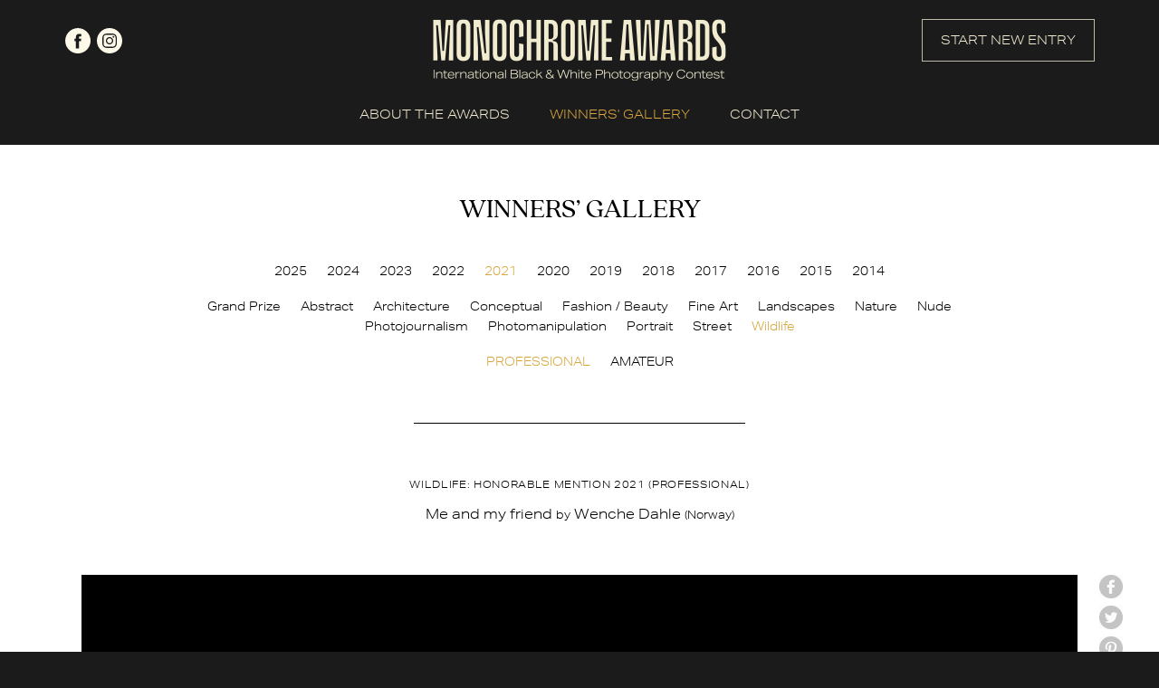

--- FILE ---
content_type: text/html; charset=UTF-8
request_url: https://monoawards.com/winners-gallery/monochrome-awards-2021/professional/wildlife/hm/15166
body_size: 4505
content:
<!DOCTYPE html PUBLIC "-//W3C//DTD XHTML 1.0 Transitional//EN"
    "http://www.w3.org/TR/xhtml1/DTD/xhtml1-transitional.dtd">
<html xmlns="http://www.w3.org/1999/xhtml" xml:lang="en" lang="en">
<head>
    <meta http-equiv="Content-Type" content="text/html; charset=utf-8"/>
    <meta name="language" content="en"/>
    <meta name="viewport" content="width=device-width, initial-scale=1.0">
    <link rel="apple-touch-icon" sizes="57x57" href="/apple-icon-57x57.png">
    <link rel="apple-touch-icon" sizes="60x60" href="/apple-icon-60x60.png">
    <link rel="apple-touch-icon" sizes="72x72" href="/apple-icon-72x72.png">
    <link rel="apple-touch-icon" sizes="76x76" href="/apple-icon-76x76.png">
    <link rel="apple-touch-icon" sizes="114x114" href="/apple-icon-114x114.png">
    <link rel="apple-touch-icon" sizes="120x120" href="/apple-icon-120x120.png">
    <link rel="apple-touch-icon" sizes="144x144" href="/apple-icon-144x144.png">
    <link rel="apple-touch-icon" sizes="152x152" href="/apple-icon-152x152.png">
    <link rel="apple-touch-icon" sizes="180x180" href="/apple-icon-180x180.png">
    <link rel="icon" type="image/png" sizes="192x192"  href="/android-icon-192x192.png">
    <link rel="icon" type="image/png" sizes="32x32" href="/favicon-32x32.png">
    <link rel="icon" type="image/png" sizes="96x96" href="/favicon-96x96.png">
    <link rel="icon" type="image/png" sizes="16x16" href="/favicon-16x16.png">
    <link rel="manifest" href="/manifest.json">
    <meta name="msapplication-TileColor" content="#ffffff">
    <meta name="msapplication-TileImage" content="/ms-icon-144x144.png">
    <meta name="theme-color" content="#ffffff">
    <link rel="stylesheet" type="text/css" href="/css2/main.css?v=1"/>
    <link rel="stylesheet" type="text/css" href="/css2/hamburger.css"/>
    <link rel="stylesheet" type="text/css" href="/webfonts/quincy-cf.css"/>
    <link rel="stylesheet" href="https://use.typekit.net/usb4khk.css">
        <link rel="stylesheet" type="text/css" href="/css/magnific-popup.css" />
<script type="text/javascript" src="/assets/c0ae2968/jquery.min.js"></script>
<script type="text/javascript" src="/assets/c0ae2968/jquery.yiiactiveform.js"></script>
<title>Monochrome Photography Awards - International Black and White Photography Contest - Show WinnersGallery</title>
                <meta property="og:image" content="https://monoawards.com/upload/images/1625416019jtha7dahle_wenche_me_and_my_friend.jpg"/>            <meta property="og:title" content="Wildlife: Honorable Mention  - Wenche Dahle (Norway)"/>            <meta property="og:description" content="This picture of Pine marten is taken from a hide, with flash"/>            <meta property="og:url" content="https://monoawards.com/winners-gallery/monochrome-awards-2021/professional/wildlife/hm/15166/"/>    <meta property="fb:app_id" content="1561056337469246"/>
    <script async src="https://www.googletagmanager.com/gtag/js?id=UA-116072187-1"></script>
    <script>
        window.dataLayer = window.dataLayer || [];
        function gtag() {
            dataLayer.push(arguments);
        }
        gtag('js', new Date());

        gtag('config', 'UA-116072187-1');
    </script>
    <!-- Facebook Pixel Code -->
    <script>
        !function(f,b,e,v,n,t,s)
        {if(f.fbq)return;n=f.fbq=function(){n.callMethod?
            n.callMethod.apply(n,arguments):n.queue.push(arguments)};
            if(!f._fbq)f._fbq=n;n.push=n;n.loaded=!0;n.version='2.0';
            n.queue=[];t=b.createElement(e);t.async=!0;
            t.src=v;s=b.getElementsByTagName(e)[0];
            s.parentNode.insertBefore(t,s)}(window,document,'script',
                'https://connect.facebook.net/en_US/fbevents.js');
        fbq('init', '1199123753808538');
        fbq('track', 'PageView');
    </script>
    <noscript>
        <img height="1" width="1"
             src="https://www.facebook.com/tr?id=1199123753808538&ev=PageView
&noscript=1"/>
    </noscript>
    <!-- End Facebook Pixel Code -->
</head>
<body class="gallery">
<script>
    window.fbAsyncInit = function() {
        FB.init({
            appId      : '1561056337469246',
            xfbml      : true,
            version    : 'v2.2'
        });
    };

    (function(d, s, id){
        var js, fjs = d.getElementsByTagName(s)[0];
        if (d.getElementById(id)) {return;}
        js = d.createElement(s); js.id = id;
        js.src = "//connect.facebook.net/en_US/sdk.js";
        fjs.parentNode.insertBefore(js, fjs);
    }(document, 'script', 'facebook-jssdk'));
</script>
<div id="top" class="container">
    <div class="header page">
        <div id="top-logo">
            <a href="/">
                <img src="/img2/logo.png" srcset="/img2/logo-retina.png 2x" alt="logo">
            </a>
        </div>
        <div class="social">
            <a href="https://www.facebook.com/monoawards/" class="facebook" target="_blank" rel="nofollow">facebook</a>
            <a href="https://www.instagram.com/monoawards/" class="instagram" target="_blank" rel="nofollow">instagram</a>
        </div>
        <div class="start-new-entry-button">
            <a href="/auth/login" class="button">START NEW ENTRY</a>
        </div>
    </div>
</div>
<div id="menu-wrapper" class="container">
    <div class="mobile-menu">
        <div class="hamburger hamburger--collapse">
        <span class="hamburger-box">
            <span class="hamburger-inner"></span>
        </span>
        </div>
    </div>
    <div id="menu" class="page">
        <ul class="main">
            <li><a href="/page/about-awards/" data-target="about-awards" >ABOUT THE AWARDS</a></li>
            <li class="submenu" data-parent="about-awards">
                <ul>
                    <li><a href="/page/about-awards/" class="desktop-only">ABOUT THE AWARDS</a></li>
                    <li><a  href="/page/how-to-enter/">HOW TO ENTER</a></li>
                    <li><a  href="/page/categories/">CATEGORIES & PRIZES</a></li>
                    <li><a  href="/page/entry-fees/">ENTRY FEES & DEADLINES</a></li>
                    <li><a  href="/page/jury/">JURY</a></li>
                    <li><a  href="/page/book/">BOOK</a></li>
                    <li><a  href="/page/faq/">FAQ</a></li>
                    <li><a  href="/page/terms-conditions/">TERMS & CONDITIONS</a></li>
                </ul>
            </li>
            <li class="winners-li"><a href="/winners-gallery" class="active">WINNERS' GALLERY</a></li>
            <li><a href="/contact" >CONTACT</a></li>
            <li class="start-new-entry-button"><a href="/auth/login" class="button">START NEW ENTRY</a></li>
            <li class="mobile-only">
                <div class="social">
                    <a href="https://www.facebook.com/monoawards/" class="facebook" target="_blank" rel="nofollow">facebook</a>
                    <a href="https://www.instagram.com/monoawards/" class="instagram" target="_blank" rel="nofollow">instagram</a>
                </div>
            </li>
        </ul>
        <div style="clear: both;"></div>
    </div>
</div>
<div id="gallery" class="container">
    <div class="page details-page">
        <div class="title quincycf-regular">WINNERS’ GALLERY</div>
<div style="width: 100%; float: left; text-align: center;">
    <ul id="contest-gallery-menu">
                            <li><a href="/winners-gallery/monochrome-awards-2025/grand-prize/">2025</a></li>
                    <li><a href="/winners-gallery/monochrome-awards-2024/grand-prize/">2024</a></li>
                    <li><a href="/winners-gallery/monochrome-awards-2023/grand-prize/">2023</a></li>
                    <li><a href="/winners-gallery/monochrome-awards-2022/grand-prize/">2022</a></li>
                    <li><a href="/winners-gallery/monochrome-awards-2021/grand-prize/" class="active">2021</a></li>
                    <li><a href="/winners-gallery/monochrome-awards-2020/grand-prize/">2020</a></li>
                    <li><a href="/winners-gallery/monochrome-awards-2019/grand-prize/">2019</a></li>
                    <li><a href="/winners-gallery/monochrome-awards-2018/grand-prize/">2018</a></li>
                    <li><a href="/winners-gallery/monochrome-awards-2017/grand-prize/">2017</a></li>
                    <li><a href="/winners-gallery/monochrome-awards-2016/grand-prize/">2016</a></li>
                    <li><a href="/winners-gallery/monochrome-awards-2015/grand-prize/">2015</a></li>
                    <li><a href="/winners-gallery/monochrome-awards-2014/grand-prize/">2014</a></li>
            </ul>
</div>
<div style="width: 100%; float: left; text-align: center;" class="gallery-sub-menu-top-margin">
    <ul id="category-gallery-menu">
        <li><a href="/winners-gallery/monochrome-awards-2021/grand-prize/">Grand Prize</a></li>
                                        <li><a href="/winners-gallery/monochrome-awards-2021/professional/abstract">Abstract</a></li>
                                <li><a href="/winners-gallery/monochrome-awards-2021/professional/architecture">Architecture</a></li>
                                <li><a href="/winners-gallery/monochrome-awards-2021/professional/conceptual">Conceptual</a></li>
                                <li><a href="/winners-gallery/monochrome-awards-2021/professional/fashion-beauty">Fashion / Beauty</a></li>
                                <li><a href="/winners-gallery/monochrome-awards-2021/professional/fine-art">Fine Art</a></li>
                                <li><a href="/winners-gallery/monochrome-awards-2021/professional/landscapes">Landscapes</a></li>
                                <li><a href="/winners-gallery/monochrome-awards-2021/professional/nature">Nature</a></li>
                                <li><a href="/winners-gallery/monochrome-awards-2021/professional/nude">Nude</a></li>
                                <li><a href="/winners-gallery/monochrome-awards-2021/professional/photojournalism">Photojournalism</a></li>
                                <li><a href="/winners-gallery/monochrome-awards-2021/professional/photomanipulation">Photomanipulation</a></li>
                                <li><a href="/winners-gallery/monochrome-awards-2021/professional/portrait">Portrait</a></li>
                                <li><a href="/winners-gallery/monochrome-awards-2021/professional/street">Street</a></li>
                                <li><a href="/winners-gallery/monochrome-awards-2021/professional/wildlife" class="active">Wildlife</a></li>
            </ul>
</div>
<div style="width: 100%; float: left; text-align: center;" class="gallery-sub-menu-top-margin">
            <ul id="levels-gallery-menu">
            <li><a href="/winners-gallery/monochrome-awards-2021/professional/wildlife"class="active">PROFESSIONAL</a></li>
                            <li><a href="/winners-gallery/monochrome-awards-2021/amateur/wildlife">AMATEUR</a></li>
                    </ul>
        <div class="separator">
        <div class="border"></div>
    </div>
</div>        <div id="firstPhoto">
            <div class="item" style="margin: 0; padding: 0; width: 100%;">
                <div class="award-title">
                    Wildlife: Honorable Mention 2021 (professional)
                </div>
                <div class="entry-title">
                                        Me and my friend <small>by</small> Wenche Dahle <small>(Norway)</small>                </div><br/>
                <div class="img-wrapper">
                    <img class="resized main-img" src="/upload/images/1625416019jtha7dahle_wenche_me_and_my_friend.jpg" style="max-width: 100%; max-height: none;" alt="Me and my friend" />
                    <div id="social-buttons">
    <a onclick="window.open(this.href, 'Facebook', 'toolbar=no, width=700, height=500');return false;" href="http://www.facebook.com/sharer.php?u=https://monoawards.com/winners-gallery/monochrome-awards-2021/professional/wildlife/hm/15166/" class="user-button facebook radius2">facebook</a>
    <a onclick="window.open(this.href, 'Twitter', 'toolbar=no, width=700, height=500');return false;" href="http://twitter.com/share?url=https%3A%2F%2Fmonoawards.com%2Fwinners-gallery%2Fmonochrome-awards-2021%2Fprofessional%2Fwildlife%2Fhm%2F15166%2F&text=Monochrome share" class="user-button twitter radius2">twitter</a>
    <a onclick="window.open(this.href, 'Pinterest', 'toolbar=no, width=700, height=500');return false;" href="http://pinterest.com/pin/create/button/?url=https%3A%2F%2Fmonoawards.com%2Fwinners-gallery%2Fmonochrome-awards-2021%2Fprofessional%2Fwildlife%2Fhm%2F15166%2F&media=&description=Monochrome share" class="user-button pinterest radius2">Pinterest</a>
    <a href="mailto:?Subject=Monochrome share&Body=I%20saw%20this%20and%20thought%20of%20you!%20 https%3A%2F%2Fmonoawards.com%2Fwinners-gallery%2Fmonochrome-awards-2021%2Fprofessional%2Fwildlife%2Fhm%2F15166%2F" class="user-button mail radius2">mail</a>
</div>                </div><br/>
                <div class="desc">
                                            <span class="section-title">ENTRY DESCRIPTION</span><br/>
                        This picture of Pine marten is taken from a hide, with flash<br/><br/>
                                                            <a href="javascript:history.back(-1);" class="back">back to gallery</a>
                </div>
            </div>
        </div>
    </div>
</div>
<div id="zoom-image">
    <div class="zoom-top">
        <div class="zoom-close"><a href="#">Close</a></div>
    </div>
    <div id="zoom-main-container">
        <img alt="Me and my friend" src="/upload/images/1625416019jtha7dahle_wenche_me_and_my_friend.jpg" data-zoom-id="1" style="max-width: 100%; max-height: 100%; position: relative; top: 50%; transform: translateY(-50%);" />
    </div>

</div>
<script type="text/javascript">
    $(document).ready(function() {
        $('.images').magnificPopup({
            delegate: 'a',
            type: 'image',
            tLoading: 'Loading image #%curr%...',
            mainClass: 'mfp-img-mobile',
            gallery: {
                enabled: true,
                navigateByImgClick: true,
                preload: [0,1] // Will preload 0 - before current, and 1 after the current image
            },
            image: {
                tError: '<a href="%url%">The image #%curr%</a> could not be loaded.'
            }
        });
    });
</script><div class="container" id="footer">
    <div class="page">
        <div class="top-footer">
            <div id="footer-logo">
                <img src="/img2/logo-footer.png" srcset="/img2/logo-footer-retina.png 2x" alt="logo">
            </div>
            <div id="footer-menu">
                <ul>
                    <li><a href="/page/about-awards/">ABOUT THE AWARDS</a></li>
                    <li><a href="/page/how-to-enter/">HOW TO ENTER</a></li>
                    <li><a href="/page/categories/">CATEGORIES & PRIZES</a></li>
                    <li><a href="/page/entry-fees/">ENTRY FEES & DEADLINES</a></li>
                    <li><a href="/page/jury/">JURY</a></li>
                    <li><a href="/page/book/">BOOK</a></li>
                    <li><a href="/page/faq/">FAQ</a></li>
                    <li><a href="/page/terms-conditions/">TERMS & CONDITIONS</a></li>
                    <li><a href="/winners-gallery">WINNERS' GALLERY</a></li>
                    <li><a href="/contact">CONTACT</a></li>
                </ul>
            </div>
            <div class="mobile-footer-social mobile-only">
                <div class="social">
                    <a href="https://www.facebook.com/monoawards/" class="facebook" target="_blank" rel="nofollow">facebook</a>
                    <a href="https://www.instagram.com/monoawards/" class="instagram" target="_blank" rel="nofollow">instagram</a>
                </div>
                <div class="separator">
                    <div class="border"></div>
                </div>
            </div>
            <div class="newsletter">
                <h2 class="quincycf-regular">JOIN OUR MAILING LIST</h2>
            <span>
                Be up-to-date with call for entries,<br>
                deadlines and other news.
            </span>

                <form id="newsletter-form" action="/winners-gallery/monochrome-awards-2021/professional/wildlife/hm/15166" method="post">                <div style="width: 100%;">
                    <input placeholder="your e-mail..." class="radius3" name="Newsletter[email]" id="Newsletter_email" type="email" />                    <input class="hidden mail" type="text" name="Newsletter[mail]" value="" autocomplete="off">
                    <input class="hidden" type="text" name="Newsletter[name]" value="" autocomplete="off">
                    <input class="hidden" type="text" name="Newsletter[surname]" value="10"  autocomplete="off">
                    <input class="hidden" type="text" name="Newsletter[country]" value="2092"  autocomplete="off">
                    <input type="hidden" name="Newsletter[time]" value="1768420804">
                    <input class="radius3 google-font" type="submit" name="yt0" value="JOIN NOW" />                </div>
                <div class="errorMessage" id="Newsletter_email_em_" style="display:none"></div>                </form>            </div>
        </div>
        <div class="footer-bottom">
            <div class="separator desktop-only">
                <div class="border"></div>
            </div>
            <div class="social desktop-only">
                <a href="https://www.facebook.com/monoawards/" class="facebook" target="_blank" rel="nofollow">facebook</a>
                <a href="https://www.instagram.com/monoawards/" class="instagram" target="_blank" rel="nofollow">instagram</a>
            </div>
            <div class="copy">
                © 2014 - 2026 Monochrome Photography Awards
            </div>
        </div>
    </div>
</div>
<script type="text/javascript" src="/js2/menu.js"></script>
<script>(function (d, s, id) {
        var js, fjs = d.getElementsByTagName(s)[0];
        if (d.getElementById(id)) return;
        js = d.createElement(s);
        js.id = id;
        js.src = "//connect.facebook.net/en_GB/all.js#xfbml=1&appId=144839488925252";
        fjs.parentNode.insertBefore(js, fjs);
    }(document, 'script', 'facebook-jssdk'));</script>
<script type="text/javascript" src="/js/jquery.magnific-popup.js"></script>
<script type="text/javascript" src="/js/img-copy.js"></script>
<script type="text/javascript" src="/js/detailGalleryZoom.js"></script>
<script type="text/javascript" src="/js2/parallax.min.js"></script>
<script type="text/javascript" src="/js2/newsletter.js"></script>
<script type="text/javascript" src="/assets/b05c90f0/javascripts/flashMessages.js"></script>
<script type="text/javascript">
/*<![CDATA[*/
jQuery(function($) {
jQuery('#newsletter-form').yiiactiveform({'attributes':[{'id':'Newsletter_email','inputID':'Newsletter_email','errorID':'Newsletter_email_em_','model':'Newsletter','name':'email','enableAjaxValidation':true}]});
});
/*]]>*/
</script>
</body>
</html>
